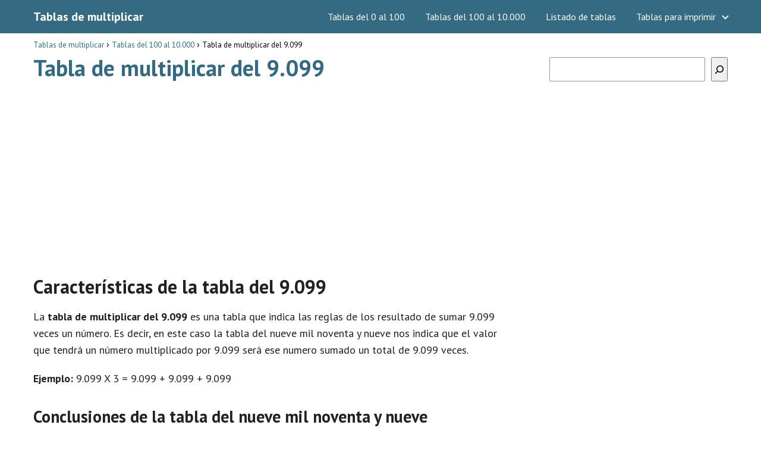

--- FILE ---
content_type: text/html; charset=UTF-8
request_url: https://www.todotablasdemultiplicar.com/tablas-100-10000/tabla-de-multiplicar-del-9099/
body_size: 15018
content:
<!DOCTYPE html><html lang="es"><head><meta charset="UTF-8"/>
<script>var __ezHttpConsent={setByCat:function(src,tagType,attributes,category,force,customSetScriptFn=null){var setScript=function(){if(force||window.ezTcfConsent[category]){if(typeof customSetScriptFn==='function'){customSetScriptFn();}else{var scriptElement=document.createElement(tagType);scriptElement.src=src;attributes.forEach(function(attr){for(var key in attr){if(attr.hasOwnProperty(key)){scriptElement.setAttribute(key,attr[key]);}}});var firstScript=document.getElementsByTagName(tagType)[0];firstScript.parentNode.insertBefore(scriptElement,firstScript);}}};if(force||(window.ezTcfConsent&&window.ezTcfConsent.loaded)){setScript();}else if(typeof getEzConsentData==="function"){getEzConsentData().then(function(ezTcfConsent){if(ezTcfConsent&&ezTcfConsent.loaded){setScript();}else{console.error("cannot get ez consent data");force=true;setScript();}});}else{force=true;setScript();console.error("getEzConsentData is not a function");}},};</script>
<script>var ezTcfConsent=window.ezTcfConsent?window.ezTcfConsent:{loaded:false,store_info:false,develop_and_improve_services:false,measure_ad_performance:false,measure_content_performance:false,select_basic_ads:false,create_ad_profile:false,select_personalized_ads:false,create_content_profile:false,select_personalized_content:false,understand_audiences:false,use_limited_data_to_select_content:false,};function getEzConsentData(){return new Promise(function(resolve){document.addEventListener("ezConsentEvent",function(event){var ezTcfConsent=event.detail.ezTcfConsent;resolve(ezTcfConsent);});});}</script>
<script>if(typeof _setEzCookies!=='function'){function _setEzCookies(ezConsentData){var cookies=window.ezCookieQueue;for(var i=0;i<cookies.length;i++){var cookie=cookies[i];if(ezConsentData&&ezConsentData.loaded&&ezConsentData[cookie.tcfCategory]){document.cookie=cookie.name+"="+cookie.value;}}}}
window.ezCookieQueue=window.ezCookieQueue||[];if(typeof addEzCookies!=='function'){function addEzCookies(arr){window.ezCookieQueue=[...window.ezCookieQueue,...arr];}}
addEzCookies([]);if(window.ezTcfConsent&&window.ezTcfConsent.loaded){_setEzCookies(window.ezTcfConsent);}else if(typeof getEzConsentData==="function"){getEzConsentData().then(function(ezTcfConsent){if(ezTcfConsent&&ezTcfConsent.loaded){_setEzCookies(window.ezTcfConsent);}else{console.error("cannot get ez consent data");_setEzCookies(window.ezTcfConsent);}});}else{console.error("getEzConsentData is not a function");_setEzCookies(window.ezTcfConsent);}</script>
<script data-ezscrex='false' data-cfasync='false' data-pagespeed-no-defer>var __ez=__ez||{};__ez.stms=Date.now();__ez.evt={};__ez.script={};__ez.ck=__ez.ck||{};__ez.template={};__ez.template.isOrig=true;__ez.queue=__ez.queue||function(){var e=0,i=0,t=[],n=!1,o=[],r=[],s=!0,a=function(e,i,n,o,r,s,a){var l=arguments.length>7&&void 0!==arguments[7]?arguments[7]:window,d=this;this.name=e,this.funcName=i,this.parameters=null===n?null:w(n)?n:[n],this.isBlock=o,this.blockedBy=r,this.deleteWhenComplete=s,this.isError=!1,this.isComplete=!1,this.isInitialized=!1,this.proceedIfError=a,this.fWindow=l,this.isTimeDelay=!1,this.process=function(){f("... func = "+e),d.isInitialized=!0,d.isComplete=!0,f("... func.apply: "+e);var i=d.funcName.split("."),n=null,o=this.fWindow||window;i.length>3||(n=3===i.length?o[i[0]][i[1]][i[2]]:2===i.length?o[i[0]][i[1]]:o[d.funcName]),null!=n&&n.apply(null,this.parameters),!0===d.deleteWhenComplete&&delete t[e],!0===d.isBlock&&(f("----- F'D: "+d.name),m())}},l=function(e,i,t,n,o,r,s){var a=arguments.length>7&&void 0!==arguments[7]?arguments[7]:window,l=this;this.name=e,this.path=i,this.async=o,this.defer=r,this.isBlock=t,this.blockedBy=n,this.isInitialized=!1,this.isError=!1,this.isComplete=!1,this.proceedIfError=s,this.fWindow=a,this.isTimeDelay=!1,this.isPath=function(e){return"/"===e[0]&&"/"!==e[1]},this.getSrc=function(e){return void 0!==window.__ezScriptHost&&this.isPath(e)&&"banger.js"!==this.name?window.__ezScriptHost+e:e},this.process=function(){l.isInitialized=!0,f("... file = "+e);var i=this.fWindow?this.fWindow.document:document,t=i.createElement("script");t.src=this.getSrc(this.path),!0===o?t.async=!0:!0===r&&(t.defer=!0),t.onerror=function(){var e={url:window.location.href,name:l.name,path:l.path,user_agent:window.navigator.userAgent};"undefined"!=typeof _ezaq&&(e.pageview_id=_ezaq.page_view_id);var i=encodeURIComponent(JSON.stringify(e)),t=new XMLHttpRequest;t.open("GET","//g.ezoic.net/ezqlog?d="+i,!0),t.send(),f("----- ERR'D: "+l.name),l.isError=!0,!0===l.isBlock&&m()},t.onreadystatechange=t.onload=function(){var e=t.readyState;f("----- F'D: "+l.name),e&&!/loaded|complete/.test(e)||(l.isComplete=!0,!0===l.isBlock&&m())},i.getElementsByTagName("head")[0].appendChild(t)}},d=function(e,i){this.name=e,this.path="",this.async=!1,this.defer=!1,this.isBlock=!1,this.blockedBy=[],this.isInitialized=!0,this.isError=!1,this.isComplete=i,this.proceedIfError=!1,this.isTimeDelay=!1,this.process=function(){}};function c(e,i,n,s,a,d,c,u,f){var m=new l(e,i,n,s,a,d,c,f);!0===u?o[e]=m:r[e]=m,t[e]=m,h(m)}function h(e){!0!==u(e)&&0!=s&&e.process()}function u(e){if(!0===e.isTimeDelay&&!1===n)return f(e.name+" blocked = TIME DELAY!"),!0;if(w(e.blockedBy))for(var i=0;i<e.blockedBy.length;i++){var o=e.blockedBy[i];if(!1===t.hasOwnProperty(o))return f(e.name+" blocked = "+o),!0;if(!0===e.proceedIfError&&!0===t[o].isError)return!1;if(!1===t[o].isComplete)return f(e.name+" blocked = "+o),!0}return!1}function f(e){var i=window.location.href,t=new RegExp("[?&]ezq=([^&#]*)","i").exec(i);"1"===(t?t[1]:null)&&console.debug(e)}function m(){++e>200||(f("let's go"),p(o),p(r))}function p(e){for(var i in e)if(!1!==e.hasOwnProperty(i)){var t=e[i];!0===t.isComplete||u(t)||!0===t.isInitialized||!0===t.isError?!0===t.isError?f(t.name+": error"):!0===t.isComplete?f(t.name+": complete already"):!0===t.isInitialized&&f(t.name+": initialized already"):t.process()}}function w(e){return"[object Array]"==Object.prototype.toString.call(e)}return window.addEventListener("load",(function(){setTimeout((function(){n=!0,f("TDELAY -----"),m()}),5e3)}),!1),{addFile:c,addFileOnce:function(e,i,n,o,r,s,a,l,d){t[e]||c(e,i,n,o,r,s,a,l,d)},addDelayFile:function(e,i){var n=new l(e,i,!1,[],!1,!1,!0);n.isTimeDelay=!0,f(e+" ...  FILE! TDELAY"),r[e]=n,t[e]=n,h(n)},addFunc:function(e,n,s,l,d,c,u,f,m,p){!0===c&&(e=e+"_"+i++);var w=new a(e,n,s,l,d,u,f,p);!0===m?o[e]=w:r[e]=w,t[e]=w,h(w)},addDelayFunc:function(e,i,n){var o=new a(e,i,n,!1,[],!0,!0);o.isTimeDelay=!0,f(e+" ...  FUNCTION! TDELAY"),r[e]=o,t[e]=o,h(o)},items:t,processAll:m,setallowLoad:function(e){s=e},markLoaded:function(e){if(e&&0!==e.length){if(e in t){var i=t[e];!0===i.isComplete?f(i.name+" "+e+": error loaded duplicate"):(i.isComplete=!0,i.isInitialized=!0)}else t[e]=new d(e,!0);f("markLoaded dummyfile: "+t[e].name)}},logWhatsBlocked:function(){for(var e in t)!1!==t.hasOwnProperty(e)&&u(t[e])}}}();__ez.evt.add=function(e,t,n){e.addEventListener?e.addEventListener(t,n,!1):e.attachEvent?e.attachEvent("on"+t,n):e["on"+t]=n()},__ez.evt.remove=function(e,t,n){e.removeEventListener?e.removeEventListener(t,n,!1):e.detachEvent?e.detachEvent("on"+t,n):delete e["on"+t]};__ez.script.add=function(e){var t=document.createElement("script");t.src=e,t.async=!0,t.type="text/javascript",document.getElementsByTagName("head")[0].appendChild(t)};__ez.dot=__ez.dot||{};__ez.queue.addFileOnce('/detroitchicago/boise.js', '//go.ezodn.com/detroitchicago/boise.js?gcb=195-0&cb=5', true, [], true, false, true, false);__ez.queue.addFileOnce('/parsonsmaize/abilene.js', '//go.ezodn.com/parsonsmaize/abilene.js?gcb=195-0&cb=b20dfef28c', true, [], true, false, true, false);__ez.queue.addFileOnce('/parsonsmaize/mulvane.js', '//go.ezodn.com/parsonsmaize/mulvane.js?gcb=195-0&cb=e75e48eec0', true, ['/parsonsmaize/abilene.js'], true, false, true, false);__ez.queue.addFileOnce('/detroitchicago/birmingham.js', '//go.ezodn.com/detroitchicago/birmingham.js?gcb=195-0&cb=539c47377c', true, ['/parsonsmaize/abilene.js'], true, false, true, false);</script>
<script data-ezscrex="false" type="text/javascript" data-cfasync="false">window._ezaq = Object.assign({"ad_cache_level":0,"adpicker_placement_cnt":0,"ai_placeholder_cache_level":0,"ai_placeholder_placement_cnt":-1,"author":"admin","domain":"todotablasdemultiplicar.com","domain_id":511938,"ezcache_level":0,"ezcache_skip_code":0,"has_bad_image":0,"has_bad_words":0,"is_sitespeed":0,"lt_cache_level":0,"publish_date":"2020-03-17","response_size":44873,"response_size_orig":39045,"response_time_orig":0,"template_id":5,"url":"https://www.todotablasdemultiplicar.com/tablas-100-10000/tabla-de-multiplicar-del-9099/","word_count":0,"worst_bad_word_level":0}, typeof window._ezaq !== "undefined" ? window._ezaq : {});__ez.queue.markLoaded('ezaqBaseReady');</script>
<script type='text/javascript' data-ezscrex='false' data-cfasync='false'>
window.ezAnalyticsStatic = true;
window._ez_send_requests_through_ezoic = true;window.ezWp = true;
function analyticsAddScript(script) {
	var ezDynamic = document.createElement('script');
	ezDynamic.type = 'text/javascript';
	ezDynamic.innerHTML = script;
	document.head.appendChild(ezDynamic);
}
function getCookiesWithPrefix() {
    var allCookies = document.cookie.split(';');
    var cookiesWithPrefix = {};

    for (var i = 0; i < allCookies.length; i++) {
        var cookie = allCookies[i].trim();

        for (var j = 0; j < arguments.length; j++) {
            var prefix = arguments[j];
            if (cookie.indexOf(prefix) === 0) {
                var cookieParts = cookie.split('=');
                var cookieName = cookieParts[0];
                var cookieValue = cookieParts.slice(1).join('=');
                cookiesWithPrefix[cookieName] = decodeURIComponent(cookieValue);
                break; // Once matched, no need to check other prefixes
            }
        }
    }

    return cookiesWithPrefix;
}
function productAnalytics() {
	var d = {"dhh":"//go.ezodn.com","pr":[6],"omd5":"f64a221ed99f67bbfdc6a16f61f8f3bb","nar":"risk score"};
	d.u = _ezaq.url;
	d.p = _ezaq.page_view_id;
	d.v = _ezaq.visit_uuid;
	d.ab = _ezaq.ab_test_id;
	d.e = JSON.stringify(_ezaq);
	d.ref = document.referrer;
	d.c = getCookiesWithPrefix('active_template', 'ez', 'lp_');
	if(typeof ez_utmParams !== 'undefined') {
		d.utm = ez_utmParams;
	}

	var dataText = JSON.stringify(d);
	var xhr = new XMLHttpRequest();
	xhr.open('POST','//g.ezoic.net/ezais/analytics?cb=1', true);
	xhr.onload = function () {
		if (xhr.status!=200) {
            return;
		}

        if(document.readyState !== 'loading') {
            analyticsAddScript(xhr.response);
            return;
        }

        var eventFunc = function() {
            if(document.readyState === 'loading') {
                return;
            }
            document.removeEventListener('readystatechange', eventFunc, false);
            analyticsAddScript(xhr.response);
        };

        document.addEventListener('readystatechange', eventFunc, false);
	};
	xhr.setRequestHeader('Content-Type','text/plain');
	xhr.send(dataText);
}
__ez.queue.addFunc("productAnalytics", "productAnalytics", null, true, ['ezaqBaseReady'], false, false, false, true);
</script><base href="https://www.todotablasdemultiplicar.com/tablas-100-10000/tabla-de-multiplicar-del-9099/"/>
	

<meta name="viewport" content="width=device-width, initial-scale=1.0, maximum-scale=2.0"/>
<link rel="dns-prefetch" href="//fonts.googleapis.com"/><link rel="preconnect" href="https://fonts.googleapis.com"/>
<meta name="author" content="Tablas de Multiplicar"/><meta name="publisher" content="Tablas de Multiplicar"/>
<!-- Manifest added by SuperPWA - Progressive Web Apps Plugin For WordPress -->
<link rel="manifest" href="/superpwa-manifest.json"/>
<link rel="prefetch" href="/superpwa-manifest.json"/>
<meta name="theme-color" content="#346b83"/>
<!-- / SuperPWA.com -->
<meta name="robots" content="index, follow, max-image-preview:large, max-snippet:-1, max-video-preview:-1"/>
<link rel="dns-prefetch" href="https://www.googletagmanager.com"/>
<link rel="preconnect" href="https://fonts.googleapis.com" crossorigin=""/>
<link rel="preconnect" href="https://fonts.gstatic.com/" crossorigin=""/>
<link rel="preconnect" href="https://www.googletagmanager.com" crossorigin=""/>

	<!-- This site is optimized with the Yoast SEO plugin v21.1 - https://yoast.com/wordpress/plugins/seo/ -->
	<title>Tabla de multiplicar del 9.099 • Tablas de multiplicación</title>
	<meta name="description" content="Descubre la tabla de multiplicar del 9.099 y las características que tiene la multiplicación del número 9.099 ¡Todas las tablas de multiplicar en una web!"/>
	<link rel="canonical" href="https://www.todotablasdemultiplicar.com/tablas-100-10000/tabla-de-multiplicar-del-9099/"/>
	<meta property="og:locale" content="es_ES"/>
	<meta property="og:type" content="article"/>
	<meta property="og:title" content="Tabla de multiplicar del 9.099 • Tablas de multiplicación"/>
	<meta property="og:description" content="Descubre la tabla de multiplicar del 9.099 y las características que tiene la multiplicación del número 9.099 ¡Todas las tablas de multiplicar en una web!"/>
	<meta property="og:url" content="https://www.todotablasdemultiplicar.com/tablas-100-10000/tabla-de-multiplicar-del-9099/"/>
	<meta property="og:site_name" content="Tablas de multiplicar"/>
	<meta property="article:published_time" content="2020-03-17T09:49:44+00:00"/>
	<meta property="article:modified_time" content="2020-03-17T09:49:46+00:00"/>
	<meta property="og:image" content="https://www.todotablasdemultiplicar.com/wp-content/uploads/2020/03/tablas-multiplicar.jpg"/>
	<meta name="author" content="admin"/>
	<meta name="twitter:card" content="summary_large_image"/>
	<meta name="twitter:label1" content="Escrito por"/>
	<meta name="twitter:data1" content="admin"/>
	<meta name="twitter:label2" content="Tiempo de lectura"/>
	<meta name="twitter:data2" content="2 minutos"/>
	<script type="application/ld+json" class="yoast-schema-graph">{"@context":"https://schema.org","@graph":[{"@type":"WebPage","@id":"https://www.todotablasdemultiplicar.com/tablas-100-10000/tabla-de-multiplicar-del-9099/","url":"https://www.todotablasdemultiplicar.com/tablas-100-10000/tabla-de-multiplicar-del-9099/","name":"Tabla de multiplicar del 9.099 • Tablas de multiplicación","isPartOf":{"@id":"https://www.todotablasdemultiplicar.com/#website"},"primaryImageOfPage":{"@id":"https://www.todotablasdemultiplicar.com/tablas-100-10000/tabla-de-multiplicar-del-9099/#primaryimage"},"image":{"@id":"https://www.todotablasdemultiplicar.com/tablas-100-10000/tabla-de-multiplicar-del-9099/#primaryimage"},"thumbnailUrl":"https://www.todotablasdemultiplicar.com/wp-content/uploads/2020/03/tablas-multiplicar.jpg","datePublished":"2020-03-17T09:49:44+00:00","dateModified":"2020-03-17T09:49:46+00:00","author":{"@id":"https://www.todotablasdemultiplicar.com/#/schema/person/66c0c3eb33884a6675eda6d77cdd7335"},"description":"Descubre la tabla de multiplicar del 9.099 y las características que tiene la multiplicación del número 9.099 ¡Todas las tablas de multiplicar en una web!","breadcrumb":{"@id":"https://www.todotablasdemultiplicar.com/tablas-100-10000/tabla-de-multiplicar-del-9099/#breadcrumb"},"inLanguage":"es","potentialAction":[{"@type":"ReadAction","target":["https://www.todotablasdemultiplicar.com/tablas-100-10000/tabla-de-multiplicar-del-9099/"]}]},{"@type":"ImageObject","inLanguage":"es","@id":"https://www.todotablasdemultiplicar.com/tablas-100-10000/tabla-de-multiplicar-del-9099/#primaryimage","url":"https://www.todotablasdemultiplicar.com/wp-content/uploads/2020/03/tablas-multiplicar.jpg","contentUrl":"https://www.todotablasdemultiplicar.com/wp-content/uploads/2020/03/tablas-multiplicar.jpg","width":220,"height":220},{"@type":"WebSite","@id":"https://www.todotablasdemultiplicar.com/#website","url":"https://www.todotablasdemultiplicar.com/","name":"Tablas de multiplicar","description":"","potentialAction":[{"@type":"SearchAction","target":{"@type":"EntryPoint","urlTemplate":"https://www.todotablasdemultiplicar.com/?s={search_term_string}"},"query-input":"required name=search_term_string"}],"inLanguage":"es"},{"@type":"Person","@id":"https://www.todotablasdemultiplicar.com/#/schema/person/66c0c3eb33884a6675eda6d77cdd7335","name":"admin","image":{"@type":"ImageObject","inLanguage":"es","@id":"https://www.todotablasdemultiplicar.com/#/schema/person/image/","url":"https://secure.gravatar.com/avatar/295a9e4999569f206d768f847e359635?s=96&d=mm&r=g","contentUrl":"https://secure.gravatar.com/avatar/295a9e4999569f206d768f847e359635?s=96&d=mm&r=g","caption":"admin"},"url":"https://www.todotablasdemultiplicar.com/author/admin/"}]}</script>
	<!-- / Yoast SEO plugin. -->


<link rel="dns-prefetch" href="//ajax.googleapis.com"/>
<link rel="dns-prefetch" href="//fonts.googleapis.com"/>
<link rel="stylesheet" id="wp-block-library-css" href="https://www.todotablasdemultiplicar.com/wp-includes/css/dist/block-library/style.min.css?ver=6.3.7" type="text/css" media="all"/>
<style id="classic-theme-styles-inline-css" type="text/css">
/*! This file is auto-generated */
.wp-block-button__link{color:#fff;background-color:#32373c;border-radius:9999px;box-shadow:none;text-decoration:none;padding:calc(.667em + 2px) calc(1.333em + 2px);font-size:1.125em}.wp-block-file__button{background:#32373c;color:#fff;text-decoration:none}
</style>
<link rel="stylesheet" id="asap-style-css" href="https://www.todotablasdemultiplicar.com/wp-content/themes/AsapTheme/assets/css/main.min.css?ver=02080622" type="text/css" media="all"/>
<link rel="stylesheet" id="asap-google-fonts-css" href="https://fonts.googleapis.com/css2?family=PT+Sans:wght@400;700&amp;display=swap" type="text/css" media="all"/>
<link rel="https://api.w.org/" href="https://www.todotablasdemultiplicar.com/wp-json/"/><link rel="alternate" type="application/json" href="https://www.todotablasdemultiplicar.com/wp-json/wp/v2/posts/15271"/><link rel="alternate" type="application/json+oembed" href="https://www.todotablasdemultiplicar.com/wp-json/oembed/1.0/embed?url=https%3A%2F%2Fwww.todotablasdemultiplicar.com%2Ftablas-100-10000%2Ftabla-de-multiplicar-del-9099%2F"/>
<link rel="alternate" type="text/xml+oembed" href="https://www.todotablasdemultiplicar.com/wp-json/oembed/1.0/embed?url=https%3A%2F%2Fwww.todotablasdemultiplicar.com%2Ftablas-100-10000%2Ftabla-de-multiplicar-del-9099%2F&amp;format=xml"/>
	
<style>
 body {font-family: 'PT Sans', sans-serif !important;background: #FFFFFF;font-weight: 400 !important;}h1,h2,h3,h4,h5,h6 {font-family: 'PT Sans', sans-serif !important;font-weight: 700;line-height: 1.3;}h1 {color:#346b83 }h2,h5,h6 {color:#222222 }h3 {color:#222222 }h4 {color:#222222 }.article-loop p, .article-loop-featured p, .article-loop h2, .article-loop h3, .article-loop h4, .article-loop span.entry-title, .related-posts p, .last-post-sidebar p, .woocommerce-loop-product__title {font-family: 'PT Sans', sans-serif !important;font-size: 18px !important;font-weight: 400 !important;}.article-loop .show-extract p, .article-loop .show-extract span {font-family: 'PT Sans', sans-serif !important;font-weight: 400 !important;}a {color: #346b83;}.the-content .post-index span, .des-category .post-index span {font-size:18px;}.the-content .post-index li, .the-content .post-index a, .des-category .post-index li, .des-category .post-index a, .comment-respond > p > span > a, .asap-pros-cons-title span, .asap-pros-cons ul li span, .woocommerce #reviews #comments ol.commentlist li .comment-text p, .woocommerce #review_form #respond p, .woocommerce .comment-reply-title, .woocommerce form .form-row label, .woocommerce-page form .form-row label {font-size: calc(18px - 2px);}.content-tags a, .tagcloud a {border:1px solid #346b83;}.content-tags a:hover, .tagcloud a:hover {color: #346b8399;}p, .the-content ul li, .the-content ol li {color: #222222;font-size: 18px;line-height: 1.6;}.comment-author cite, .primary-sidebar ul li a, .woocommerce ul.products li.product .price, span.asap-author {color: #222222;}.comment-body p, #commentform input, #commentform textarea {font-size: calc(18px - 2px);}.breadcrumb a, .breadcrumb span, .woocommerce .woocommerce-breadcrumb {font-size: calc(18px - 5px);}.content-footer p, .content-footer li, .search-header input:not([type=submit]):not([type=radio]):not([type=checkbox]):not([type=file]) {font-size: calc(18px - 4px) !important;}.search-header input:not([type=submit]):not([type=radio]):not([type=checkbox]):not([type=file]) {border:1px solid #FFFFFF26 !important;}h1 {font-size: 38px;}h2 {font-size: 32px;}h3 {font-size: 28px;}h4 {font-size: 23px;}.site-header, #cookiesbox {background: #346b83;}.site-header-wc a span.count-number {border:1px solid #FFFFFF;}.content-footer {background: #346b83;}.comment-respond > p, .area-comentarios ol > p, .error404 .content-loop p + p, .search .content-loop p + p {border-bottom:1px solid #346b83 }.pagination a, .nav-links a, .woocommerce #respond input#submit, .woocommerce a.button, .woocommerce button.button, .woocommerce input.button, .woocommerce #respond input#submit.alt, .woocommerce a.button.alt, .woocommerce button.button.alt, .woocommerce input.button.alt, .wpcf7-form input.wpcf7-submit {background: #346b83;color: #FFFFFF !important;}.woocommerce div.product .woocommerce-tabs ul.tabs li.active {border-bottom: 2px solid #346b83;}.pagination a:hover, .nav-links a:hover {background: #346b83B3;}.article-loop a span.entry-title {color:#222222 !important;}.article-loop a:hover p, .article-loop a:hover span.entry-title {color: #346b83 !important;}.article-loop.custom-links a:hover span.entry-title {color: #222222 !important;}#commentform input, #commentform textarea {border: 2px solid #346b83;font-weight: 400 !important;}.content-loop {max-width: 1200px;}.site-header-content {max-width: 1200px;}.content-footer {max-width: calc(1200px - 32px);}.content-footer-social {background: #346b831A;}.content-single {max-width: 1200px;}.content-page {max-width: 1200px;}.content-wc {max-width: 980px;}.reply a, .go-top {background: #346b83;color: #FFFFFF;}.reply a {border: 2px solid #346b83;}#commentform input[type=submit] {background: #346b83;color: #FFFFFF;}.site-header a, header, header label {color: #FFFFFF;}.content-footer a, .content-footer p, .content-footer .widget-area {color: #FFFFFF;}header .line {background: #FFFFFF;}.site-logo img {max-width: 160px;}.search-header {margin-left: 0px;}.primary-sidebar {width:300px;}p.sidebar-title, .comment-respond > p, .area-comentarios ol > p {font-size:calc(18px + 2px);}.popular-post-sidebar ol a {color:#222222;font-size:calc(18px - 2px);}.popular-post-sidebar ol li:before, .primary-sidebar div ul li:before {border-color: #346b83;}.search-form input[type=submit] {background:#346b83;}.search-form {border:2px solid #346b83;}.sidebar-title:after,.archive .content-loop h1:after {background:#346b83;}.single-nav .nav-prev a:before, .single-nav .nav-next a:before {border-color:#346b83;}.single-nav a {color:#222222;font-size:calc(18px - 3px);}.the-content .post-index {border-top:2px solid #346b83;}.the-content .post-index #show-table {color:#346b83;font-size: calc(18px - 3px);font-weight: 400;}.the-content .post-index .btn-show {font-size: calc(18px - 3px) !important;}.search-header form {width:200px;}.site-header .site-header-wc svg {stroke:#FFFFFF;}.item-featured {color:#FFFFFF;background:#f16028;}  .checkbox .check-table svg {stroke:#346b83;} .article-content {height:196px;}.content-thin .content-cluster .article-content {height:160px !important;}.last-post-sidebar .article-content {height: 140px;margin-bottom: 8px }.related-posts .article-content {height: 120px;}@media (max-width:1050px) {.last-post-sidebar .article-content, .related-posts .article-content {height: 150px !important }}@media (max-width: 480px) {.article-content {height: 180px }}   @media(max-width:480px) {h1, .archive .content-loop h1 {font-size: calc(38px - 8px);}h2 {font-size: calc(32px - 4px);}h3 {font-size: calc(28px - 4px);} }@media(min-width:1050px) {.content-thin {width: calc(95% - 300px);}#menu>ul {font-size: calc(18px - 2px);}#menu ul .menu-item-has-children:after {border: solid #FFFFFF;border-width: 0 2px 2px 0;}} .item-featured {margin-top:44px;}  .asap-date-loop {font-size: calc(18px - 5px) !important;text-align:center;}   .the-content h2:before {margin-top: -70px;height: 70px;}     .content-footer .widget-area {padding-right:2rem;}footer {background: #346b83;}.content-footer {padding:20px;}.content-footer p.widget-title {margin-bottom:10px;}.content-footer .logo-footer {width:100%;align-items:flex-start;}.content-footer-social {width: 100%;}.content-footer-social > div {max-width: calc(1200px - 32px);margin:0 auto;}@media (min-width:1050px) {.content-footer {padding:20px 0;}}@media (max-width:1050px) {.content-footer .logo-footer {margin:0 0 1rem 0 !important;}.content-footer .widget-area {margin-top:2rem !important;}}   @media (max-width: 1050px) and (min-width:481px) { }
</style>

<meta name="theme-color" content="#346b83"/>


<script type="application/ld+json">
	{
	"@context": "http://schema.org",
	"@type": "Organization",
	"name": "Tablas de multiplicar",
	"alternateName": "Tablas de multiplicar",
	"url": "https://www.todotablasdemultiplicar.com"
		}
</script>


<script type="application/ld+json">	
	{
	"@context": "https://schema.org",
	"@type": "Article",
	"mainEntityOfPage": {
	"@type": "WebPage",
	"@id": "https://www.todotablasdemultiplicar.com/tablas-100-10000/tabla-de-multiplicar-del-9099/"
	},
	"headline": "Tabla de multiplicar del 9.099", 
				
	"author": {
		"@type": "Person",
		"name": "admin"
	},  
	"publisher": {
		"@type": "Organization",
		"name": "Tablas de multiplicar"	
					
	},
	"datePublished": "2020-03-17 09:49",
	"dateModified": "2020-03-17 09:49"
}
</script>







	
		
	
		<style>
			/* max width for mobile: 480px */
			@media (max-width: 480px) {
				img.hide-on-mobile {
					display: none !important;
				}
			}
		</style>
		<!-- Global site tag (gtag.js) - Google Analytics -->
<script async="" src="https://www.googletagmanager.com/gtag/js?id=UA-117104576-8"></script>
<script>
  window.dataLayer = window.dataLayer || [];
  function gtag(){dataLayer.push(arguments);}
  gtag('js', new Date());

  gtag('config', 'UA-117104576-8');
</script>

<script async="" src="https://pagead2.googlesyndication.com/pagead/js/adsbygoogle.js?client=ca-pub-3284338939250131" crossorigin="anonymous"></script><link rel="icon" href="https://www.todotablasdemultiplicar.com/wp-content/uploads/2020/03/cropped-tablas_multiplicar_512-32x32.jpg" sizes="32x32"/>
<link rel="icon" href="https://www.todotablasdemultiplicar.com/wp-content/uploads/2020/03/cropped-tablas_multiplicar_512-192x192.jpg" sizes="192x192"/>
<link rel="apple-touch-icon" href="https://www.todotablasdemultiplicar.com/wp-content/uploads/2020/03/cropped-tablas_multiplicar_512-180x180.jpg"/>
<meta name="msapplication-TileImage" content="https://www.todotablasdemultiplicar.com/wp-content/uploads/2020/03/cropped-tablas_multiplicar_512-270x270.jpg"/>
<link rel="preload" href="https://fonts.googleapis.com/css2?family=PT+Sans:wght@400;700&amp;display=swap" as="script"/><link rel="preload" href="https://www.todotablasdemultiplicar.com/wp-includes/css/dist/block-library/style.min.css?ver=6.3.7" as="style"/><link rel="preload" href="https://www.todotablasdemultiplicar.com/wp-content/themes/AsapTheme/assets/css/main.min.css?ver=02080622" as="style"/><link rel="preload" href="https://fonts.googleapis.com/css2?family=PT+Sans:wght@400;700&amp;display=swap" as="style"/>		<style type="text/css" id="wp-custom-css">
			.content-footer-social {background: transparent;text-align: center;}
.button {
    border: 2px solid #333!important;
    padding: 5px 10px;
    display: block;
margin: 30px 20%;
    text-align: center;
    width: auto;
    background-color: #346b83!important;
    color: #fff;
    font-size: 16px;
    border-radius: 5px;
    font-weight: 600;
}

.columnas {
    -webkit-column-count: 3;
    -moz-column-count: 3;
    column-count: 3;
    line-height: 2em;}

@media only screen and (max-width: 600px) {.columnas2 {
    -webkit-column-count: 2;
    -moz-column-count: 2;
    column-count: 2;
    line-height: 2em;}}

@media only screen and (min-width: 601px) {.columnas2 {
    -webkit-column-count: 3;
    -moz-column-count: 3;
    column-count: 3;
	line-height: 2em;}}


.primary-sidebar {margin-top: 2rem;}
.one_third {line-height: 1.7;}
.content-footer .widget-content-footer {line-height: 2;text-align: center;}
.site-name {font-weight: 700;}

.wp-block-search.wp-block-search__button-inside .wp-block-search__inside-wrapper { width: 100%!important;}
#cookie-notice .cn-button:not(.cn-button-custom) {
       color: white;
}
.sidebbar_links {margin-bottom: 2rem;
    line-height: 1.8rem;
    font-size: 15px;
    text-align: center;}

@media only screen and (max-width: 600px) {.columnas_footer {
    -webkit-column-count: 3;
    -moz-column-count: 3;
    column-count: 3;
    line-height: 2em;
	font-size: 14px;}}
@media only screen and (min-width: 601px) {.columnas_footer {
    -webkit-column-count: 6;
    -moz-column-count: 6;
    column-count: 6;
    line-height: 2em;
	font-size: 14px;}}
.single-nav {margin-bottom: 1.5rem;
margin-top: 2rem;}

.h3_footer {
    font-size: 21px;
    background-color: #222;
    color: white;
    padding: 0.5rem;
    margin-bottom: 1rem;}

h1 {margin-bottom: 1rem;}
#cookiesbox a {
    text-decoration: underline;}
#cookiesbox {
    background: #fdfdfd;
    border: solid 1px #b1b1b1;
		padding: 1rem;
		text-align: center;}
.the-content h2 {margin-top: 1.5rem!important;}
#cookiesbox button {
    background: #346b83;
    color: #fff;
}
#cookiesbox p:nth-child(2) {
    margin-top: 1rem;
}
blockquote p {
    margin-bottom: 0;
    font-size: 2.2rem;
}
blockquote {
    margin-top: 14px;
    border: none;
    margin-bottom: 10px;
    padding: 1rem;
    border-left: 8px solid #346b83;
    background-color: #f5f5f5;
	text-align: center;}
.aligncenter {
    margin-top: 2rem;}
table tr:nth-child(even) {
text-align: center;
height: 15pt;
text-align: center;}
table tr:nth-child(odd) {
text-align: center;
height: 15pt;
text-align: center;}		</style>
		<script type='text/javascript'>
var ezoTemplate = 'orig_site';
var ezouid = '1';
var ezoFormfactor = '1';
</script><script data-ezscrex="false" type='text/javascript'>
var soc_app_id = '0';
var did = 511938;
var ezdomain = 'todotablasdemultiplicar.com';
var ezoicSearchable = 1;
</script></head>
	
<body class="postid-15271">
	
	
	
<header class="site-header">
	
	<div class="site-header-content">
		
				
	<div class="site-name">
		<a href="https://www.todotablasdemultiplicar.com/">Tablas de multiplicar</a>
	</div>

	
					
			
					
			
		
		

<div>
	
		
	<input type="checkbox" id="btn-menu"/>
	
	<label id="nav-icon" for="btn-menu">

		<div class="circle nav-icon">

			<span class="line top"></span>
			<span class="line middle"></span>
			<span class="line bottom"></span>

		</div>
		
	</label>
	
	
	<nav id="menu" itemscope="itemscope" itemtype="http://schema.org/SiteNavigationElement" role="navigation">
		
		
		<ul id="menu-principal" class="abc"><li id="menu-item-37830" class="menu-item menu-item-type-taxonomy menu-item-object-category menu-item-37830"><a href="https://www.todotablasdemultiplicar.com/tablas-0-100/" itemprop="url">Tablas del 0 al 100</a></li>
<li id="menu-item-37829" class="menu-item menu-item-type-taxonomy menu-item-object-category current-post-ancestor current-menu-parent current-post-parent menu-item-37829"><a href="https://www.todotablasdemultiplicar.com/tablas-100-10000/" itemprop="url">Tablas del 100 al 10.000</a></li>
<li id="menu-item-37831" class="menu-item menu-item-type-taxonomy menu-item-object-category menu-item-37831"><a href="https://www.todotablasdemultiplicar.com/listado-de-tablas/" itemprop="url">Listado de tablas</a></li>
<li id="menu-item-37992" class="menu-item menu-item-type-taxonomy menu-item-object-category menu-item-has-children menu-item-37992"><a href="https://www.todotablasdemultiplicar.com/pdfs/" itemprop="url">Tablas para imprimir</a>
<ul class="sub-menu">
	<li id="menu-item-38200" class="menu-item menu-item-type-custom menu-item-object-custom menu-item-38200"><a href="https://www.todotablasdemultiplicar.com/tag/imprimir-del-0-100/" itemprop="url">Del 0 al 100</a></li>
	<li id="menu-item-38201" class="menu-item menu-item-type-custom menu-item-object-custom menu-item-38201"><a href="https://www.todotablasdemultiplicar.com/tag/varias-tablas/" itemprop="url">Listado de tablas</a></li>
</ul>
</li>
</ul>	</nav> 
	
</div>					
	</div>
	
</header>
	

<main class="content-single">
	
			
			
		
			
	<article class="content-thin">
			
		
	
		
		<div role="navigation" aria-label="Breadcrumbs" class="breadcrumb-trail breadcrumbs" itemprop="breadcrumb"><ul class="breadcrumb" itemscope="" itemtype="http://schema.org/BreadcrumbList"><meta name="numberOfItems" content="3"/><meta name="itemListOrder" content="Ascending"/><li itemprop="itemListElement" itemscope="" itemtype="http://schema.org/ListItem" class="trail-item trail-begin"><a href="https://www.todotablasdemultiplicar.com/" rel="home" itemprop="item"><span itemprop="name">Tablas de multiplicar</span></a><meta itemprop="position" content="1"/></li><li itemprop="itemListElement" itemscope="" itemtype="http://schema.org/ListItem" class="trail-item"><a href="https://www.todotablasdemultiplicar.com/tablas-100-10000/" itemprop="item"><span itemprop="name">Tablas del 100 al 10.000</span></a><meta itemprop="position" content="2"/></li><li itemprop="itemListElement" itemscope="" itemtype="http://schema.org/ListItem" class="trail-item trail-end"><span itemprop="name">Tabla de multiplicar del 9.099</span><meta itemprop="position" content="3"/></li></ul></div>
		<h1>Tabla de multiplicar del 9.099</h1>
		
		
				
		
		
	

	
	
	

	

	

	

				
			
				<div class="ads-asap ads-asap-aligncenter">
						
				<script async="" src="https://pagead2.googlesyndication.com/pagead/js/adsbygoogle.js?client=ca-pub-3284338939250131" crossorigin="anonymous"></script>
<!-- TablasMultiplicar_TextoAdaptable [nombre anterior del bloque de anuncios de enlaces] -->
<ins class="adsbygoogle" style="display:block; min-height: 300px" data-ad-client="ca-pub-3284338939250131" data-ad-slot="3713857766" data-ad-format="auto" data-full-width-responsive="true"></ins>
<script>
     (adsbygoogle = window.adsbygoogle || []).push({});
</script>
				</div>
					
				
	<div class="the-content">
	
	<h2>Características de la tabla del 9.099</h2>
<p>La <strong>tabla de multiplicar del 9.099</strong> es una tabla que indica las reglas de los resultado de sumar 9.099 veces un número. Es decir, en este caso la tabla del nueve mil noventa y nueve nos indica que el valor que tendrá un número multiplicado por 9.099 será ese numero sumado un total de 9.099 veces.</p><!-- Ezoic - wp_under_page_title - under_page_title --><div id="ezoic-pub-ad-placeholder-104" data-inserter-version="2"></div><!-- End Ezoic - wp_under_page_title - under_page_title -->
<p><strong>Ejemplo:</strong> 9.099 X 3 = 9.099 + 9.099 + 9.099</p>
<h3>Conclusiones de la tabla del nueve mil noventa y nueve</h3>
<ul>
<li>La <strong>tabla del 9.099</strong> da el resultado de cualquier número repetido 9.099 veces.</li><!-- Ezoic - wp_under_first_paragraph - under_first_paragraph --><div id="ezoic-pub-ad-placeholder-112" data-inserter-version="2"></div><!-- End Ezoic - wp_under_first_paragraph - under_first_paragraph -->
<li>Todas las tablas de multiplicar suman la cantidad del número de la tabla, en este caso 9.099, tantas veces como se multiplique.</li>
<li>Conocer la tabla del nueve mil noventa y nueve nos permitirá en poder realizar operaciones de forma rápida sin necesidad de tener que realizar varias sumas. Por ejemplo, saber el número de manzanas que tienen 9.099 bolsas si cada bolsa una tiene el mismo número de manzanas en su interior</li>
</ul>
<h3>Tabla del 9.099</h3>
<p>A continuación se muestra el listado de todas las multiplicaciones existentes desde el 0 hasta el 100 multiplicadas por el número 9.099:</p><!-- Ezoic - wp_under_second_paragraph - under_second_paragraph --><div id="ezoic-pub-ad-placeholder-113" data-inserter-version="2"></div><!-- End Ezoic - wp_under_second_paragraph - under_second_paragraph -->
<p>9099 x 0 = 0<br/>
9099 x 1 = 9099<br/>
9099 x 2 = 18198<br/>
9099 x 3 = 27297<br/>
9099 x 4 = 36396<br/>
9099 x 5 = 45495<br/>
9099 x 6 = 54594<br/>
9099 x 7 = 63693<br/>
9099 x 8 = 72792<br/>
9099 x 9 = 81891<br/>
9099 x 10 = 90990<br/>
9099 x 11 = 100089<br/>
9099 x 12 = 109188<br/>
9099 x 13 = 118287<br/>
9099 x 14 = 127386<br/>
9099 x 15 = 136485<br/>
9099 x 16 = 145584<br/>
9099 x 17 = 154683<br/>
9099 x 18 = 163782<br/>
9099 x 19 = 172881<br/>
9099 x 20 = 181980<br/>
9099 x 21 = 191079<br/>
9099 x 22 = 200178<br/>
9099 x 23 = 209277<br/>
9099 x 24 = 218376<br/>
9099 x 25 = 227475<br/>
9099 x 26 = 236574<br/>
9099 x 27 = 245673<br/>
9099 x 28 = 254772<br/>
9099 x 29 = 263871<br/>
9099 x 30 = 272970<br/>
9099 x 31 = 282069<br/>
9099 x 32 = 291168<br/>
9099 x 33 = 300267<br/>
9099 x 34 = 309366<br/>
9099 x 35 = 318465<br/>
9099 x 36 = 327564<br/>
9099 x 37 = 336663<br/>
9099 x 38 = 345762<br/>
9099 x 39 = 354861<br/>
9099 x 40 = 363960<br/>
9099 x 41 = 373059<br/>
9099 x 42 = 382158<br/>
9099 x 43 = 391257<br/>
9099 x 44 = 400356<br/>
9099 x 45 = 409455<br/>
9099 x 46 = 418554<br/>
9099 x 47 = 427653<br/>
9099 x 48 = 436752<br/>
9099 x 49 = 445851<br/>
9099 x 50 = 454950<br/>
9099 x 51 = 464049<br/>
9099 x 52 = 473148<br/>
9099 x 53 = 482247<br/>
9099 x 54 = 491346<br/>
9099 x 55 = 500445<br/>
9099 x 56 = 509544<br/>
9099 x 57 = 518643<br/>
9099 x 58 = 527742<br/>
9099 x 59 = 536841<br/>
9099 x 60 = 545940<br/>
9099 x 61 = 555039<br/>
9099 x 62 = 564138<br/>
9099 x 63 = 573237<br/>
9099 x 64 = 582336<br/>
9099 x 65 = 591435<br/>
9099 x 66 = 600534<br/>
9099 x 67 = 609633<br/>
9099 x 68 = 618732<br/>
9099 x 69 = 627831<br/>
9099 x 70 = 636930<br/>
9099 x 71 = 646029<br/>
9099 x 72 = 655128<br/>
9099 x 73 = 664227<br/>
9099 x 74 = 673326<br/>
9099 x 75 = 682425<br/>
9099 x 76 = 691524<br/>
9099 x 77 = 700623<br/>
9099 x 78 = 709722<br/>
9099 x 79 = 718821<br/>
9099 x 80 = 727920<br/>
9099 x 81 = 737019<br/>
9099 x 82 = 746118<br/>
9099 x 83 = 755217<br/>
9099 x 84 = 764316<br/>
9099 x 85 = 773415<br/>
9099 x 86 = 782514<br/>
9099 x 87 = 791613<br/>
9099 x 88 = 800712<br/>
9099 x 89 = 809811<br/>
9099 x 90 = 818910<br/>
9099 x 91 = 828009<br/>
9099 x 92 = 837108<br/>
9099 x 93 = 846207<br/>
9099 x 94 = 855306<br/>
9099 x 95 = 864405<br/>
9099 x 96 = 873504<br/>
9099 x 97 = 882603<br/>
9099 x 98 = 891702<br/>
9099 x 99 = 900801<br/>
9099 x 100 = 909900</p>
<h3>¿Cómo entender una tabla de multiplicar?</h3>
<p>Para entender los elementos de la tabla de multiplicar, se debe diferenciar los elementos que la componen.</p>
<ul>
<li><strong>Multiplicando:</strong> Número de la izquierda del símbolo de multiplicación, es el número que indica el valor de la tabla, en este caso el 9.099.</li><!-- Ezoic - wp_mid_content - mid_content --><div id="ezoic-pub-ad-placeholder-114" data-inserter-version="2"></div><!-- End Ezoic - wp_mid_content - mid_content -->
<li><strong>Signo de multiplicación:</strong> Representado por dos rayas cruzadas (X).</li>
<li><strong>Multiplicador:</strong> Número indicado a la derecha del signo de multiplicar y a la izquierda del signo igual es el número de veces que se multiplica el valor de la tabla.</li>
<li><strong>Signo de igual:</strong> Representado por dos rallas paralelas (=)</li><!-- Ezoic - wp_long_content - long_content --><div id="ezoic-pub-ad-placeholder-115" data-inserter-version="2"></div><!-- End Ezoic - wp_long_content - long_content -->
<li><strong>Producto:</strong> El valor a la derecha es el resultado de la multiplicación del multiplicando por el multiplicador o lo que es lo mismo sumar el multiplicando tantas veces como indica el multiplicador.</li>
</ul>
<p><img loading="lazy" loading="-" decoding="async" class="size-full wp-image-9 aligncenter" src="https://www.todotablasdemultiplicar.com/wp-content/uploads/2020/03/tablas-multiplicar.jpg" alt="Tabla de multiplicar del 9.099" width="220" height="220"/></p>
				
	
	</div>

	
<ul class="single-nav">

	<li class="nav-prev">
		
			
		<a href="https://www.todotablasdemultiplicar.com/tablas-100-10000/tabla-de-multiplicar-del-9100/">Tabla de multiplicar del 9.100</a>
		
			
	</li>

	<li class="nav-next">	
		
			
	<a href="https://www.todotablasdemultiplicar.com/tablas-100-10000/tabla-de-multiplicar-del-9079/">
		
		Tabla de multiplicar del 9.079		
	</a>
		
			
	</li>		

</ul>
	
				<div class="ads-asap ads-asap-aligncenter">

				<script async="" src="https://pagead2.googlesyndication.com/pagead/js/adsbygoogle.js?client=ca-pub-3284338939250131" crossorigin="anonymous"></script>
<!-- TablasMultiplicar_Down -->
<ins class="adsbygoogle" style="display:block" data-ad-client="ca-pub-3284338939250131" data-ad-slot="5765306037" data-ad-format="auto" data-full-width-responsive="true"></ins>
<script>
     (adsbygoogle = window.adsbygoogle || []).push({});
</script>
				</div>
					
				
<div id="comentarios" class="area-comentarios">
	
	
	
</div>			
	</article>
	
		
	
<aside id="primary-sidebar" class="primary-sidebar widget-area" role="complementary">
	
		
	<div><form role="search" method="get" action="https://www.todotablasdemultiplicar.com/" class="wp-block-search__button-outside wp-block-search__icon-button wp-block-search"><label class="wp-block-search__label screen-reader-text" for="wp-block-search__input-1">Buscar</label><div class="wp-block-search__inside-wrapper "><input class="wp-block-search__input" id="wp-block-search__input-1" placeholder="" value="" type="search" name="s" required=""/><button aria-label="Buscar" class="wp-block-search__button has-icon wp-element-button" type="submit"><svg class="search-icon" viewBox="0 0 24 24" width="24" height="24">
					<path d="M13 5c-3.3 0-6 2.7-6 6 0 1.4.5 2.7 1.3 3.7l-3.8 3.8 1.1 1.1 3.8-3.8c1 .8 2.3 1.3 3.7 1.3 3.3 0 6-2.7 6-6S16.3 5 13 5zm0 10.5c-2.5 0-4.5-2-4.5-4.5s2-4.5 4.5-4.5 4.5 2 4.5 4.5-2 4.5-4.5 4.5z"></path>
				</svg></button></div></form></div>	
				<div class="ads-asap ads-asap-aligncenter  sticky">

				<script async="" src="https://pagead2.googlesyndication.com/pagead/js/adsbygoogle.js?client=ca-pub-3284338939250131" crossorigin="anonymous"></script>
<!-- TablasMultiplicar_Sidebar -->
<ins class="adsbygoogle" style="display:block" data-ad-client="ca-pub-3284338939250131" data-ad-slot="9700875131" data-ad-format="auto" data-full-width-responsive="true"></ins>
<script>
     (adsbygoogle = window.adsbygoogle || []).push({});
</script>
				</div>
					
						
		
	
</aside>
	
</main>

 

	
	
			
	<div class="footer-breadcrumb">
				
		<div class="breadcrumb-trail breadcrumbs"><ul class="breadcrumb"><li><a href="https://www.todotablasdemultiplicar.com/" rel="home" itemprop="item"><span itemprop="name">Tablas de multiplicar</span></a></li><li><a href="https://www.todotablasdemultiplicar.com/tablas-100-10000/" itemprop="item"><span itemprop="name">Tablas del 100 al 10.000</span></a></li><li><span itemprop="name">Tabla de multiplicar del 9.099</span></li></ul></div>			
	</div>
		
	
	
			
		<span class="go-top"><span>Subir</span><i class="arrow arrow-up"></i></span>
		
	
	
	
	
	<footer>
	
		<div class="content-footer">

			<div class="widget-content-footer">
				
				
								
					<div class="widget-area"><a href="https://www.todotablasdemultiplicar.com/tablas-0-100/tabla-de-multiplicar-del-1/">Tabla del 1</a><br/>
<a href="https://www.todotablasdemultiplicar.com/tablas-0-100/tabla-de-multiplicar-del-2/">Tabla del 2</a><br/>
<a href="https://www.todotablasdemultiplicar.com/tablas-0-100/tabla-de-multiplicar-del-3/">Tabla del 3</a><br/>
<a href="https://www.todotablasdemultiplicar.com/tablas-0-100/tabla-de-multiplicar-del-4/">Tabla del 4</a><br/>
<a href="https://www.todotablasdemultiplicar.com/tablas-0-100/tabla-de-multiplicar-del-5/">Tabla del 5</a><br/></div>				
								
								
					<div class="widget_text widget-area"><div class="textwidget custom-html-widget"><a href="https://www.todotablasdemultiplicar.com/tablas-0-100/tabla-de-multiplicar-del-6/">Tabla del 6</a><br/>
<a href="https://www.todotablasdemultiplicar.com/tablas-0-100/tabla-de-multiplicar-del-7/">Tabla del 7</a><br/>
<a href="https://www.todotablasdemultiplicar.com/tablas-0-100/tabla-de-multiplicar-del-8/">Tabla del 8</a><br/>
<a href="https://www.todotablasdemultiplicar.com/tablas-0-100/tabla-de-multiplicar-del-9/">Tabla del 9</a><br/>
<a href="https://www.todotablasdemultiplicar.com/tablas-0-100/tabla-de-multiplicar-del-10/">Tabla del 10</a></div></div>				
								
								
					<div class="widget-area"><a href="https://www.todotablasdemultiplicar.com/tablas-0-100/tabla-de-multiplicar-del-11/">Tabla del 11</a><br/>
<a href="https://www.todotablasdemultiplicar.com/tablas-0-100/tabla-de-multiplicar-del-12/">Tabla del 12</a><br/>
<a href="https://www.todotablasdemultiplicar.com/tablas-0-100/tabla-de-multiplicar-del-13/">Tabla del 13</a><br/>
<a href="https://www.todotablasdemultiplicar.com/tablas-0-100/tabla-de-multiplicar-del-14/">Tabla del 14</a><br/>
<a href="https://www.todotablasdemultiplicar.com/tablas-0-100/tabla-de-multiplicar-del-15/">Tabla del 15</a><br/>
<span id="ezoic-privacy-policy-embed"></span></div>				
								
								
					<div class="widget_text widget-area"><div class="textwidget custom-html-widget"><a href="https://www.todotablasdemultiplicar.com/tablas-100-10000/tabla-de-multiplicar-del-150/">Tabla del 150</a><br/>
<a href="https://www.todotablasdemultiplicar.com/listado-de-tablas/tablas-de-multiplicar-del-1-al-10/">Tablas del 1 al 10</a><br/>
<a href="https://www.todotablasdemultiplicar.com/1-100/">Tablas del 1 al 100</a><br/>
<a href="https://www.todotablasdemultiplicar.com/tablas-del-1-al-10000/">Tablas del 1 al 10.000</a><br/>
<a href="https://g.ezoic.net/privacy/todotablasdemultiplicar.com" rel="nofollow noopener" target="_blank">Política de privacidad</a></div></div>				
				
			</div>
			
		</div>

	</footer>

	
	
	
	<script type="text/javascript" id="superpwa-register-sw-js-extra">
/* <![CDATA[ */
var superpwa_sw = {"url":"\/superpwa-sw.js?1768596993","disable_addtohome":"0","enableOnDesktop":""};
/* ]]> */
</script>
<script type="text/javascript" src="https://www.todotablasdemultiplicar.com/wp-content/plugins/super-progressive-web-apps/public/js/register-sw.js" defer="" onload="" id="superpwa-register-sw-js"></script>
<script type="text/javascript" src="https://ajax.googleapis.com/ajax/libs/jquery/3.6.0/jquery.min.js?ver=6.3.7" defer="" onload="" id="jquery-js"></script>
<script type="text/javascript" src="https://www.todotablasdemultiplicar.com/wp-content/themes/AsapTheme/assets/js/asap.min.js?ver=01040122" defer="" onload="" id="load_asap_scripts-js"></script>
<!-- Ezoic - wp_native_bottom - native_bottom --><div id="ezoic-pub-ad-placeholder-164" data-inserter-version="-1"></div><!-- End Ezoic - wp_native_bottom - native_bottom -->		<script>
		(function( w ){
	"use strict";
	// rel=preload support test
	if( !w.loadCSS ){
		w.loadCSS = function(){};
	}
	// define on the loadCSS obj
	var rp = loadCSS.relpreload = {};
	// rel=preload feature support test
	// runs once and returns a function for compat purposes
	rp.support = (function(){
		var ret;
		try {
			ret = w.document.createElement( "link" ).relList.supports( "preload" );
		} catch (e) {
			ret = false;
		}
		return function(){
			return ret;
		};
	})();

	// if preload isn't supported, get an asynchronous load by using a non-matching media attribute
	// then change that media back to its intended value on load
	rp.bindMediaToggle = function( link ){
		// remember existing media attr for ultimate state, or default to 'all'
		var finalMedia = link.media || "all";

		function enableStylesheet(){
			// unbind listeners
			if( link.addEventListener ){
				link.removeEventListener( "load", enableStylesheet );
			} else if( link.attachEvent ){
				link.detachEvent( "onload", enableStylesheet );
			}
			link.setAttribute( "onload", null ); 
			link.media = finalMedia;
		}

		// bind load handlers to enable media
		if( link.addEventListener ){
			link.addEventListener( "load", enableStylesheet );
		} else if( link.attachEvent ){
			link.attachEvent( "onload", enableStylesheet );
		}

		// Set rel and non-applicable media type to start an async request
		// note: timeout allows this to happen async to let rendering continue in IE
		setTimeout(function(){
			link.rel = "stylesheet";
			link.media = "only x";
		});
		// also enable media after 3 seconds,
		// which will catch very old browsers (android 2.x, old firefox) that don't support onload on link
		setTimeout( enableStylesheet, 3000 );
	};

	// loop through link elements in DOM
	rp.poly = function(){
		// double check this to prevent external calls from running
		if( rp.support() ){
			return;
		}
		var links = w.document.getElementsByTagName( "link" );
		for( var i = 0; i < links.length; i++ ){
			var link = links[ i ];
			// qualify links to those with rel=preload and as=style attrs
			if( link.rel === "preload" && link.getAttribute( "as" ) === "style" && !link.getAttribute( "data-loadcss" ) ){
				// prevent rerunning on link
				link.setAttribute( "data-loadcss", true );
				// bind listeners to toggle media back
				rp.bindMediaToggle( link );
			}
		}
	};

	// if unsupported, run the polyfill
	if( !rp.support() ){
		// run once at least
		rp.poly();

		// rerun poly on an interval until onload
		var run = w.setInterval( rp.poly, 500 );
		if( w.addEventListener ){
			w.addEventListener( "load", function(){
				rp.poly();
				w.clearInterval( run );
			} );
		} else if( w.attachEvent ){
			w.attachEvent( "onload", function(){
				rp.poly();
				w.clearInterval( run );
			} );
		}
	}


	// commonjs
	if( typeof exports !== "undefined" ){
		exports.loadCSS = loadCSS;
	}
	else {
		w.loadCSS = loadCSS;
	}
}( typeof global !== "undefined" ? global : this ) );
		</script>
		
  
<script data-cfasync="false">function _emitEzConsentEvent(){var customEvent=new CustomEvent("ezConsentEvent",{detail:{ezTcfConsent:window.ezTcfConsent},bubbles:true,cancelable:true,});document.dispatchEvent(customEvent);}
(function(window,document){function _setAllEzConsentTrue(){window.ezTcfConsent.loaded=true;window.ezTcfConsent.store_info=true;window.ezTcfConsent.develop_and_improve_services=true;window.ezTcfConsent.measure_ad_performance=true;window.ezTcfConsent.measure_content_performance=true;window.ezTcfConsent.select_basic_ads=true;window.ezTcfConsent.create_ad_profile=true;window.ezTcfConsent.select_personalized_ads=true;window.ezTcfConsent.create_content_profile=true;window.ezTcfConsent.select_personalized_content=true;window.ezTcfConsent.understand_audiences=true;window.ezTcfConsent.use_limited_data_to_select_content=true;window.ezTcfConsent.select_personalized_content=true;}
function _clearEzConsentCookie(){document.cookie="ezCMPCookieConsent=tcf2;Domain=.todotablasdemultiplicar.com;Path=/;expires=Thu, 01 Jan 1970 00:00:00 GMT";}
_clearEzConsentCookie();if(typeof window.__tcfapi!=="undefined"){window.ezgconsent=false;var amazonHasRun=false;function _ezAllowed(tcdata,purpose){return(tcdata.purpose.consents[purpose]||tcdata.purpose.legitimateInterests[purpose]);}
function _handleConsentDecision(tcdata){window.ezTcfConsent.loaded=true;if(!tcdata.vendor.consents["347"]&&!tcdata.vendor.legitimateInterests["347"]){window._emitEzConsentEvent();return;}
window.ezTcfConsent.store_info=_ezAllowed(tcdata,"1");window.ezTcfConsent.develop_and_improve_services=_ezAllowed(tcdata,"10");window.ezTcfConsent.measure_content_performance=_ezAllowed(tcdata,"8");window.ezTcfConsent.select_basic_ads=_ezAllowed(tcdata,"2");window.ezTcfConsent.create_ad_profile=_ezAllowed(tcdata,"3");window.ezTcfConsent.select_personalized_ads=_ezAllowed(tcdata,"4");window.ezTcfConsent.create_content_profile=_ezAllowed(tcdata,"5");window.ezTcfConsent.measure_ad_performance=_ezAllowed(tcdata,"7");window.ezTcfConsent.use_limited_data_to_select_content=_ezAllowed(tcdata,"11");window.ezTcfConsent.select_personalized_content=_ezAllowed(tcdata,"6");window.ezTcfConsent.understand_audiences=_ezAllowed(tcdata,"9");window._emitEzConsentEvent();}
function _handleGoogleConsentV2(tcdata){if(!tcdata||!tcdata.purpose||!tcdata.purpose.consents){return;}
var googConsentV2={};if(tcdata.purpose.consents[1]){googConsentV2.ad_storage='granted';googConsentV2.analytics_storage='granted';}
if(tcdata.purpose.consents[3]&&tcdata.purpose.consents[4]){googConsentV2.ad_personalization='granted';}
if(tcdata.purpose.consents[1]&&tcdata.purpose.consents[7]){googConsentV2.ad_user_data='granted';}
if(googConsentV2.analytics_storage=='denied'){gtag('set','url_passthrough',true);}
gtag('consent','update',googConsentV2);}
__tcfapi("addEventListener",2,function(tcdata,success){if(!success||!tcdata){window._emitEzConsentEvent();return;}
if(!tcdata.gdprApplies){_setAllEzConsentTrue();window._emitEzConsentEvent();return;}
if(tcdata.eventStatus==="useractioncomplete"||tcdata.eventStatus==="tcloaded"){if(typeof gtag!='undefined'){_handleGoogleConsentV2(tcdata);}
_handleConsentDecision(tcdata);if(tcdata.purpose.consents["1"]===true&&tcdata.vendor.consents["755"]!==false){window.ezgconsent=true;(adsbygoogle=window.adsbygoogle||[]).pauseAdRequests=0;}
if(window.__ezconsent){__ezconsent.setEzoicConsentSettings(ezConsentCategories);}
__tcfapi("removeEventListener",2,function(success){return null;},tcdata.listenerId);if(!(tcdata.purpose.consents["1"]===true&&_ezAllowed(tcdata,"2")&&_ezAllowed(tcdata,"3")&&_ezAllowed(tcdata,"4"))){if(typeof __ez=="object"&&typeof __ez.bit=="object"&&typeof window["_ezaq"]=="object"&&typeof window["_ezaq"]["page_view_id"]=="string"){__ez.bit.Add(window["_ezaq"]["page_view_id"],[new __ezDotData("non_personalized_ads",true),]);}}}});}else{_setAllEzConsentTrue();window._emitEzConsentEvent();}})(window,document);</script><script defer src="https://static.cloudflareinsights.com/beacon.min.js/vcd15cbe7772f49c399c6a5babf22c1241717689176015" integrity="sha512-ZpsOmlRQV6y907TI0dKBHq9Md29nnaEIPlkf84rnaERnq6zvWvPUqr2ft8M1aS28oN72PdrCzSjY4U6VaAw1EQ==" data-cf-beacon='{"version":"2024.11.0","token":"74f5dcd0a4cb4748906e0e5651969f7e","r":1,"server_timing":{"name":{"cfCacheStatus":true,"cfEdge":true,"cfExtPri":true,"cfL4":true,"cfOrigin":true,"cfSpeedBrain":true},"location_startswith":null}}' crossorigin="anonymous"></script>
</body></html>

--- FILE ---
content_type: text/html; charset=utf-8
request_url: https://www.google.com/recaptcha/api2/aframe
body_size: 268
content:
<!DOCTYPE HTML><html><head><meta http-equiv="content-type" content="text/html; charset=UTF-8"></head><body><script nonce="sbN2WK5kMuk2vtZTNkCJhg">/** Anti-fraud and anti-abuse applications only. See google.com/recaptcha */ try{var clients={'sodar':'https://pagead2.googlesyndication.com/pagead/sodar?'};window.addEventListener("message",function(a){try{if(a.source===window.parent){var b=JSON.parse(a.data);var c=clients[b['id']];if(c){var d=document.createElement('img');d.src=c+b['params']+'&rc='+(localStorage.getItem("rc::a")?sessionStorage.getItem("rc::b"):"");window.document.body.appendChild(d);sessionStorage.setItem("rc::e",parseInt(sessionStorage.getItem("rc::e")||0)+1);localStorage.setItem("rc::h",'1768596996445');}}}catch(b){}});window.parent.postMessage("_grecaptcha_ready", "*");}catch(b){}</script></body></html>